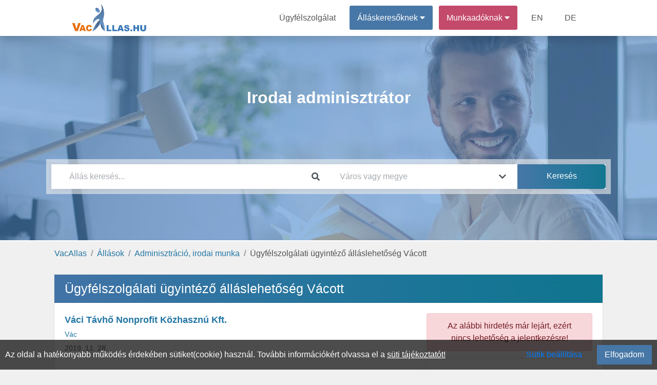

--- FILE ---
content_type: text/html; charset=UTF-8
request_url: https://vacallas.hu/munka/179562/ugyfelszolgalati-ugyintezo-munkakorben-allaslehetoseg-vacott-at-vaci-tavho-nonprofit-kozhasznu-kft
body_size: 6506
content:
<!DOCTYPE html>
<html lang="hu" prefix="og: http://ogp.me/ns#">
<head>
<meta http-equiv="Content-Type" content="text/html; charset=utf-8">
<link rel="icon" href="/favicon.ico">
<title>Ügyfélszolgálati ügyintéző álláslehetőség Vácott | Vác</title>

<meta name="robots" content="noindex, nofollow">
<meta name="keywords" content="Irodai adminisztrátor, Vác állás,Vác"><meta name="description" content="Ügyfélszolgálati ügyintéző álláslehetőség Vácott - Váci Távhő Nonprofit Közhasznú Kft. helység: Vác. A Váci Távhőszolgáltatási Nonprofit Közhasznú Kft. Ügyfélszolgálati ügyintéző, számlázó munkakörbe...">
<meta property="fb:app_id" content="422104848937460">
<meta property="og:url" content="https://vacallas.hu/munka/179562/ugyfelszolgalati-ugyintezo-munkakorben-allaslehetoseg-vacott-at-vaci-tavho-nonprofit-kozhasznu-kft">
<meta property="og:type" content="website">
<meta property="og:title" content="Ügyfélszolgálati ügyintéző álláslehetőség Vácott | Vác">
<meta property="og:description" content="Ügyfélszolgálati ügyintéző álláslehetőség Vácott - Váci Távhő Nonprofit Közhasznú Kft. helység: Vác. A Váci Távhőszolgáltatási Nonprofit Közhasznú Kft. Ügyfélszolgálati ügyintéző, számlázó munkakörbe...">
<meta property="og:image" content="https://vacallas.hu/theme/default/img/site_fblogo.png">
<meta property="og:image:secure_url" content="https://vacallas.hu/theme/default/img/site_fblogo.png">
<meta name="author" content="IT-Nav Hungary Kft.">
<meta name="theme-color" content="#ffffff">
<meta name="msapplication-navbutton-color" content="#ffffff">
<meta name="apple-mobile-web-app-status-bar-style" content="#ffffff">
<meta name="viewport" content="width=device-width, initial-scale=1, maximum-scale=5">
    
        <script>
        const siteOption={"page_link":"https://vacallas.hu","center_link":"https://allasorias.hu","forty_day_free":{'enabled':0,'enabled_marketing_text':0,'start_feature':0,'end_feature':0},"video_apply":{'enabled':1,'enabled_marketing_text':1},"jobTypes_for_question":{'value':"4,5,6,7,8,9,10,11,12"},"job_order_db_discount":{'enabled':1,'start_feature':"2022-09-12 09:20:12",'end_feature':0,'discount':0,'prev':{'0' : {'start' : '2021-01-01 00:00:00','end' : '2022-09-12 09:20:12','discount' : '1',},}},"affilate_discount":{'enabled':1,'start_feature':"2023-05-05 00:00:00",'end_feature':"0",'discount':50}}
        Object.freeze(siteOption);
        </script><script src="/theme/default/js/jquery3.4.1.min.js"></script>
<script src="/theme/default/js/fb_func.min.js?version=1.1"></script><script src="/theme/default/js/gog_func.min.js?version=1.1"></script><script src="/includes/cookie/js/javascript.min.js?version=1.1" defer></script>
<script src="/node_modules/popper.js/dist/umd/popper.min.js"></script>
<script src="/moduls/bootstrap-4.3.1-dist/js/bootstrap.min.js" defer></script>
<link rel="preload" href="/moduls/bootstrap-4.3.1-dist/css/bootstrap.min.css" as="style">
<link rel="preload" href="/moduls/fontawesome-free-5.9.0-web/webfonts/fa-solid-900.woff2" as="font" type="font/woff2" crossorigin="anonymous">
<link rel="preload" href="/moduls/fontawesome-free-5.9.0-web/webfonts/fa-regular-400.woff2" as="font" type="font/woff2" crossorigin="anonymous">
<link href="/moduls/fontawesome-free-5.9.0-web/css/all.min.css" rel="stylesheet">
<link href="/node_modules/@pnotify/core/dist/PNotify.css" rel="stylesheet" type="text/css" />
<link rel="stylesheet" href="/node_modules/@pnotify/core/dist/BrightTheme.css">
<script src="/node_modules/@pnotify/core/dist/PNotify.js" defer></script>
<script src="/node_modules/dompurify/dist/purify.min.js" defer></script>
<script src="/theme/default/js/user_notif_login.min.js?version=1.1" defer></script>

<link rel="stylesheet" href="/moduls/bootstrap-4.3.1-dist/css/bootstrap.min.css">
<link rel="preload" href="/theme/default/css/style.min.css?version=1.3" as="style">
<link rel="stylesheet" type="text/css" href="/theme/default/css/style.min.css?version=1.3">

<style>
.facebook-login-container{
	margin: auto!important;
    display: table!important;
}
#facebook-login-overwrite{
	display: block;
	margin: auto;
	z-index: 99;
	position: absolute;
	cursor: pointer;
}
</style>
<script src="/theme/default/js/javascript.min.js?version=1.3" defer></script>
<script src="/includes/job/js/javascript.min.js?version=1.4"></script><script src="/moduls/ckeditor_standard_nightly/ckeditor.js"></script><script src="/moduls/switchery/dist/switchery.min.js?version=1.1"></script><link rel="stylesheet" type="text/css" href="/includes/job/css/css.min.css?version=1.4"><link rel="stylesheet" type="text/css" href="/includes/job/css/job.min.css?version=1.4"><link rel="stylesheet" type="text/css" href="/moduls/switchery/dist/switchery.min.css?version=1.1"><script>
    const requestStatuses=new Map();
    $(document).ready(function () {
        var open_windows_date = new Date();
        var month=(open_windows_date.getMonth() + 1);
        var day=open_windows_date.getDate();
        var hour=open_windows_date.getHours();
        var min=open_windows_date.getMinutes();
        var sec=open_windows_date.getSeconds();
        if (month<10) month=0+""+month;
        if (day<10) day=0+""+day;
        if (hour<10) hour=0+""+hour;
        if (min<10) min=0+""+min;
        if (sec<10) sec=0+""+sec;
        open_windows_date = open_windows_date.getFullYear() + '-' + month + '-' + day + " " + hour + ":" + min + ":" + sec;
        showed_notifications=new Array();
        show_notification(open_windows_date);
        setInterval(function () {
            if(document.visibilityState==="visible") {
                show_notification(open_windows_date);
            }
        }, 300000);
    });
</script>
</head>
<body class="body-content  category-head-show" ><script>const u_auth=$("body").data("html-identity-auth");</script><nav class="shadow main-nav">
  	<div class="wrapper">
    	<div class="logo"><a href="/"><img title="VacAllas.hu logó" alt="VacAllas.hu logó" src="/theme/default/img/site_logo.png" class="logo"></a></div>
    	<input type="radio" name="slider" id="menu-btn">
    	<input type="radio" name="slider" id="close-btn">
    	<ul class="nav-links">
    		<label for="close-btn" class="btn close-btn"><i class="fas fa-times"></i></label>
    		<li><a href="/kapcsolat">Ügyfélszolgálat</a></li>
    		
<li class="nav-seeker-btn">
    <span class="desktop-item">Álláskeresőknek&nbsp;<i class="fas fa-caret-down"></i></span>
    <input type="checkbox" id="showDrop2">
    <label for="showDrop2" class="mobile-item">Álláskeresőknek<i class="fas fa-caret-down"></i></label>
    <ul class="drop-menu drop-menu2">
        <li class="nav-bottom-border"><a href="/allaskereso">Tájékoztató</a></li>
        <li><a  rel="nofollow"  href="https://allasorias.hu/allaskereso/bejelentkezes?continue=https%3A%2F%2Fvacallas.hu%2Fmunka%2F179562%2Fugyfelszolgalati-ugyintezo-munkakorben-allaslehetoseg-vacott-at-vaci-tavho-nonprofit-kozhasznu-kft">Bejelentkezés</a></li>
        <li><a  rel="nofollow"  href="https://allasorias.hu/allaskereso/regisztracio?continue=https%3A%2F%2Fvacallas.hu%2Fmunka%2F179562%2Fugyfelszolgalati-ugyintezo-munkakorben-allaslehetoseg-vacott-at-vaci-tavho-nonprofit-kozhasznu-kft">Regisztráció</a></li>
    </ul>
</li>	
    		
<li class="nav-contact-btn">
    <span class="desktop-item">Munkaadóknak&nbsp;<i class="fas fa-caret-down"></i></span>
    <input type="checkbox" id="showDrop1">
    <label for="showDrop1" class="mobile-item">Munkaadóknak<i class="fas fa-caret-down"></i></label>
    <ul class="drop-menu drop-menu1">
        <li><a href="/munkaado/arak">Árak</a></li>
        <li><a href="/ertekelesek">Értékelések</a></li>
        <li class="nav-bottom-border"><a href="/munkaado">Tájékoztató</a></li>
        <li><a  rel="nofollow"  href="https://allasorias.hu/munkaado/bejelentkezes?continue=https%3A%2F%2Fvacallas.hu%2Fmunka%2F179562%2Fugyfelszolgalati-ugyintezo-munkakorben-allaslehetoseg-vacott-at-vaci-tavho-nonprofit-kozhasznu-kft">Bejelentkezés</a></li>
        <li><a  rel="nofollow"  href="https://allasorias.hu/munkaado/regisztracio?continue=https%3A%2F%2Fvacallas.hu%2Fmunka%2F179562%2Fugyfelszolgalati-ugyintezo-munkakorben-allaslehetoseg-vacott-at-vaci-tavho-nonprofit-kozhasznu-kft">Regisztráció</a></li>
    </ul>
</li>      		<li><a href="/employer">EN</a></li>
      		<li><a href="/arbeitgeber">DE</a></li>
    	</ul>
    	<label for="menu-btn" class="btn menu-btn"><i class="fas fa-bars"></i></label>
  	</div>
</nav>
    <header>
        <div id="headerFirstContentDiv" class="header-background  header-bg-img " style=" background-image:url('/theme/default/img/category/16.jpg'); background-size:cover;background-position:center;background-attachment:inherit; display: inherit;">
            <div class='header-inside'>
                <div class="head-bg-cat-job-box header-size">
            <div id="headerNumberHitsContent" class="category-text">
            <div  class="category-text-bg-content">Irodai adminisztrátor</div>
            </div>
        </div><div class="header-search-div header-size" style="">
    <div class="header-search-background">
        <div class="card border-0 header-search" style="padding: 0;">
            <form id="search_box">
                <div class="form-row">
                    <div class="mb-0 form-group col-12 col-md-6">
                        <div class="input-group">
                            <input autocomplete="off" type="text" class="form-control" id="headerSearch" placeholder="Állás keresés..." value="">
                            <div class="input-group-append">
                                <span class="input-group-text header-search-icon-span">
                                    <i class="fas fa-search"></i>
                                </span>
                            </div>
                        </div>
                        <div id="headerSearch_live_data" class="city-livesearch"></div>
                    </div>
                    <div class="mb-0 form-group col-12 col-md-4 city-search-div">
                        <div class="input-group">
                            <input type="text" class="form-control" id="city-search-input" autocomplete="off" placeholder="Város vagy megye" value="" data-ascii-name="">
                            <div class="input-group-append">
                                <span class="input-group-text header-search-icon-span">
                                    <i class="fas fa-chevron-down"></i>
                                </span>
                            </div>
                        </div>
                        <div id="city-search-input_live_data" class="city-livesearch"></div>
                    </div>
                    <div class="mb-0 form-group col-12 col-md-2">
                        <input type="submit" class="gradient_blue_button" id="headerSubmit" value="Keresés">
                    </div>
                </div>
            </form>
        </div>
    </div>
</div>            </div>
        </div>
            </header>
    <main class="body-all-content">
    
    <div class="container-fluid breadcrumb-container">
        <div class="row d-block">
            <nav aria-label="breadcrumb">
                <ol class="breadcrumb"><li class="breadcrumb-item"><a href="/">VacAllas</a></li><li class="breadcrumb-item"><a href="/allasok">Állások</a></li><li class="breadcrumb-item"><a href="/allasok/adminisztracio-irodai-munka">Adminisztráció, irodai munka</a></li><li class="breadcrumb-item active">Ügyfélszolgálati ügyintéző álláslehetőség Vácott</li>
                </ol>
            </nav>
        </div>
    </div><button class="top-of-page" onclick="topFunction()" title="Lap tetejére">
    <span class="top_icon fa fa-arrow-up"></span>
</button>
<div class="container-fluid content main_content_div content-page">
    
        <script>
            $(document).ready(function (){
                create_stat(179562,"");
            });</script>
        <div class="card">
            
            <h1 class="card-header ">Ügyfélszolgálati ügyintéző álláslehetőség Vácott</h1>
            <div class="card-body back_img job-expire-type">
                <div class="row">
                    <div class="col-12 col-lg-8">
                        <div class="job-info">  <div class="row"> <div id="job_data"> <div class="col-12 col-sm-7"> <p class="company-text"><strong><a href="/allasok/vaci-tavho-nonprofit-kozhasznu-kft">Váci Távhő Nonprofit Közhasznú Kft.</a></strong> <br><small><a href="/allasok/vac">Vác</a></small>  <br><small class="job-activated-date-small">2019. 11. 28.</small> </p> </div> <div class="col-12 col-sm-5">  </div> </div> </div> <hr> <div><p>A Váci Távhőszolgáltatási Nonprofit Közhasznú Kft. <strong>Ügyfélszolgálati ügyintéző, számlázó</strong> munkakörbe munkatársat keres.</p>
</div> <div id="task"><h2 class="w-100 child_title mb-2">Feladatok</h2><ul>
	<li>ügyfélszolgálatos feladatok ellátása</li>
	<li>számítógépes nyilvántartást vezet az alapadatokról és azok változásairól</li>
	<li>mérőórák fogyasztásának rögzítése, hitelességi idők nyomon követése</li>
	<li>havi számlázási feladatok elvégzése</li>
	<li>számlázási adatváltozással kapcsolatos ügyfélbejelentések megválaszolása</li>
	<li>házi pénztár helyettesi feladatainak ellátása</li>
</ul>
</div> <div id="required"><h2 class="child_title mb-2">Elvárások</h2><ul>
	<li>min. Középfokú végzettség (közgazdasági végzettség előnyt jelent)</li>
	<li>Ügyfélközpontúság</li>
	<li>Kiváló kommunikációs készség írásban és szóban egyaránt</li>
	<li>Terhelhetőség</li>
	<li>Precizitás</li>
	<li>Együttműködési készség</li>
	<li>Jó szervező és problémamegoldó képesség</li>
	<li>Reál beállítottság</li>
	<li>MS Office felhasználói szintű ismerete</li>
</ul>

<p> </p>

<p><strong>Jelentkezni</strong> 2019. december 31-ig a <strong>"Jelentkezem" </strong>gombra kattintva lehet fényképes szakmai önéletrajzzal, végzettséget igazoló bizonyítvány másolatával és bérigény megjelölésével.</p>
</div>  
</div>
                        <div class="apply_button">
                            
                            
                            <div></div>
                            
                        </div>
                    </div>
                    <div class="col-12 col-lg-4">
                    <div class="alert alert-danger" role="alert" style="text-align: center;">Az alábbi hirdetés már lejárt, ezért nincs lehetőség a jelentkezésre!</div>
                        <div class="shadow_card job-label-information">
        <h2 class="right_card_title">Információk az állásról</h2>
        <hr><h3>Foglalkoztatás jellege</h3><ul><li>Teljes munkaidő 8 óra</li></ul><h3>Elvárt tapasztalat</h3><ul><li>Nem igényel tapasztalatot</li></ul><h3>Elvárt végzettség</h3><ul><li>OKJ</li><li>Szakközépiskola</li></ul><h3>Szükséges nyelvtudás</h3><ul><li>Nem szükséges nyelvtudás</li></ul><h3>Munkarend</h3><ul><li>Általános</li></ul><h3>Beosztás</h3><ul><li>Beosztott</li></ul>
        <p>Önéletrajz elküldése kötelező!</p>
        </div>
                        <div class="shadow_card mt-4 mb-3"><h2>Fontos tudnivaló</h2>
            <hr><p>Kizárólag magyar, illetve az EU tagországok állampolgárainak a jelentkezését várjuk. (118/2001. (VI.30.) Kormányrendelet, 2024.10.14. napi módosítása alapján.)</p></div>
                        
                    </div>
                </div>
                <div>
                <hr>
                    
                </div>
                
            </div>
    </div>
    <div class="cookie-permission fixed-bottom">
    	Az oldal a hatékonyabb működés érdekében sütiket(cookie) használ. További információkért olvassa el a <a href="/suti-tajekoztato" class="cookie_link">süti tájékoztatót!</a>
        <div class="float-right d-flex">
            <span class="btn btn-link mr-3" id="set-cookie">Sütik beállítása</span>
            <button class="blue_button" id="allow-cookie">Elfogadom</button>
        </div>
    </div>
<div class="modal fade modal-design success_modal" id="cookie-modal" tabindex="-1" role="dialog"  aria-modal="true" > 
    <div class="modal-dialog modal-dialog-centered modal-xl" role="document">
        <div class="modal-content">
            <div class="modal-header">
                <h4 class="modal-title">Sütik beállítása</h4>
            </div>  
            <div class="modal-body">
                <div class="row">
                    <div class="col-12 col-md-3 col-lg-2">
                        <div class="row" id="cookies-menu">
                            <div id="important-cookies" class="col-6 col-md-12 selected-cookie" onclick="show_cookie_info(this)">Fontos sütik</div>
                            <div id="non-important-cookies" class="col-6 col-md-12" onclick="show_cookie_info(this)">Funkcionális sütik</div>
                            <div id="statistics-cookies" class="col-6 col-md-12" onclick="show_cookie_info(this)">Statisztikai sütik</div>
                            <div id="marketing-cookies" class="col-6 col-md-12" onclick="show_cookie_info(this)">Marketing sütik</div>
                        </div>
                    </div>
                    <div id="cookie-contents" class="col-12 col-md-9 col-lg-10">
                        <div id="important-cookies-content" class="selected-cookie-content">
                            <div class="row">
                                <div class="col-12 col-sm-11">A szükséges sütik elengedhetetlenek a weboldal megfelelő működéséhez. Ez a kategória csak olyan sütiket tartalmaz, amelyek biztosítják a webhely alapvető funkcióit és biztonsági jellemzőit. Ezek a sütik nem tárolnak személyes adatokat.</div>
                                <div class="col-12 col-sm-1 d-flex">
                                    <div class="m-auto" style="display: grid">
                                        <label class="m-auto">Be</label>
                                        <input disabled type="checkbox" class="switchery" id="important-cookies-input" checked>
                                    </div>
                                </div>
                            </div>
                        </div>
                        <div id="non-important-cookies-content">
                            <div class="row">
                                <div class="col-12 col-sm-11">Azok a sütik, amelyek nem feltétlenül szükségesek a weboldal működéséhez, csak az ön kényelmére szolgálnak, ilyen például mikor a webhely emlékszik az ön bejelentkezési adataira és automatikusan bejelentkezteti.</div>
                                <div class="col-12 col-sm-1 d-flex">
                                    <div class="m-auto" style="display: grid">
                                        <label class="m-auto">Be</label>
                                        <input type="checkbox" class="switchery" id="non-important-cookies-input" checked>
                                    </div>
                                </div>
                            </div>
                        </div>
                        <div id="statistics-cookies-content">
                            <div class="row">
                                <div class="col-12 col-sm-11">Ezek a cookie-k információkat gyűjtenek arról, hogy miként használja a webhelyet, például, hogy mely oldalakat látogatta meg és mely linkekre kattintott. Ezen információk egyike sem használható fel az Ön azonosítására. Mindez összesítve van, ezért anonimizált. Egyetlen céljuk a weboldal funkcióinak fejlesztése. Ide tartoznak a harmadik felektől származó elemzési szolgáltatások sütik, amennyiben a sütik kizárólag a meglátogatott webhely tulajdonosának kizárólagos használatát szolgálják.</div>
                                <div class="col-12 col-sm-1 d-flex">
                                    <div class="m-auto" style="display: grid">
                                        <label class="m-auto">Be</label>
                                        <input type="checkbox" class="switchery" id="statistics-cookies-input" checked>
                                    </div>
                                </div>
                            </div>    
                        </div>
                        <div id="marketing-cookies-content">
                            <div class="row">
                                <div class="col-12 col-sm-11">Ezek a cookie-k nyomon követik az Ön online tevékenységét, hogy segítsenek a hirdetőknek relevánsabb hirdetéseket megjeleníteni, vagy korlátozzák, hogy hányszor látja meg a hirdetést. Ezek a sütik megoszthatják ezeket az információkat más szervezetekkel vagy hirdetőkkel.</div>
                                <div class="col-12 col-sm-1 d-flex">
                                    <div class="m-auto" style="display: grid">
                                        <label class="m-auto">Be</label>
                                        <input type="checkbox" class="switchery" id="marketing-cookies-input" checked>
                                    </div>
                                </div>
                            </div>
                        </div>
                    </div>
                </div>
            </div>     
            <div class="modal-footer">
                <button type="button" class="close_button" data-dismiss="modal" id="allow-cookie-modal">Elfogadás</button> 
            </div>   
        </div> 
    </div>
</div>    <div class="modal" tabindex="-1" id="constant_modal" role="dialog" >
        <div class="modal-dialog" role="document">
            <div class="modal-content">
                <div class="modal-header">
                    <h5 class="modal-title"></h5>
                    <button type="button" class="close" data-dismiss="modal" aria-label="Close">
                        <span aria-hidden="true">&times;</span>
                    </button>
                </div>
                <div class="modal-body"></div>
                <div class="modal-footer"></div>
            </div>
        </div>
    </div>
</div>
<div id="back_button_div" class="all_site_btn_css"></div>        </main>
    <footer class='footer-bg'>
	<div class="container-fluid content">
        		<div class="row footer-copyright">
			<div class="col-md-12">
				<p class="text-center pt-3">
                    "Vác, Pest vármegyei régió  állásportálja"                    <br>
    				Minden jog fentartva © 2026. <a href="https://vacallas.hu">VacAllas.hu</a><br>
    				Üzemeltető: IT-Nav Hungary Kft. | "Az elsők közé navigáljuk!"
				</p>
			</div>
		</div>
        	</div>
</footer>    <script>
        $(document).ready(function() {
            $('.js-banner-tracker').each(function() {
                let bannerContainer = $(this);
                let bannerId = bannerContainer.data('banner-id');
                let bannerLink = bannerContainer.find('.banner-link');
                reportImpression(bannerId);
                bannerLink.on('click', function() {
                    reportClick(bannerId);
                });
            });
            function reportImpression(bannerId) {
                actionAjax({a_type:"banner_impression",nla_mode:true,data:{bannerId:bannerId}});
            }
            function reportClick(bannerId) {
                actionAjax({a_type:"banner_click",nla_mode:true,data:{bannerId:bannerId}});
            }
        });
    </script>
    </body>
</html>

--- FILE ---
content_type: text/javascript
request_url: https://vacallas.hu/includes/job/js/javascript.min.js?version=1.4
body_size: 3439
content:
var modal_close=true;function enableButtonOnModalClose(){if(modal_close==true){$("#response_modal").on("hidden.bs.modal",(function(e){enableButton($("#send"))}))}}function create_stat(job_id,pre_page){if(pre_page==undefined||pre_page==""){pre_page=document.referrer}$.ajax({url:"/includes/job/create_stat.php",type:"POST",data:{job_id:job_id,pre_page:pre_page},success:function(ajaxdata){},error:function(error){console.log(error)}})}function sendApply(formData){$.ajax({url:"/includes/job/action.php",type:"POST",data:formData,async:false,success:function(ajaxdata){if(ajaxdata.success==true){get_response_modal({title:"Sikeres jelentkezés.",text:"Jelentkezését rögzítettük és hamarosan kiküldésre kerül e-mail-ben. A továbbiakban a jelentkezés részleteit megtekintheti a 'Jelentkezéseim' menüpontban.",type:"success"})}else{if(typeof ajaxdata.error!="undefined"&&ajaxdata.error!==""){Object.keys(ajaxdata.error).forEach((function(key){if(ajaxdata.error[key]!==""){if(key==="text"){$("#textError").html('<div class="error">'+ajaxdata.error[key]+"</div>")}else if(key==="error_div"){$("#error_div").html('<div class="error">'+ajaxdata.error[key]+"</div>")}else if(key==="video_intro_container"){$("#video_intro_containerError").html('<div class="error">'+ajaxdata.error[key]+"</div>")}else if(key==="video-content"){$("#video-contentError").html('<div class="error">'+ajaxdata.error[key]+"</div>")}else if(key==="required_questions"){for(var i=0;i<ajaxdata.error.required_questions.length;i++){$("#errorQuestion"+ajaxdata.error.required_questions[i]).html('<div class="error">A kérdés megválaszolása kötelező.</div>')}}}}))}}enableButton($("#send"))},error:function(error){console.log(error);enableButton($("#send"))},cache:false,contentType:false,processData:false})}$(document).ready((function(){$("#favourite").click((function(){var type;if($("#isfavourite").val()==1){type="remove"}else{type="add"}var job_id=$("#job").val();$.ajax({url:"/includes/job/favourite.php",type:"POST",dataType:"json",data:{type:type,job_id:job_id},success:function(ajaxdata){if(ajaxdata.success){if(type=="add"){$("#favourite").attr("class","white_button add_to_favorit");$("#favourite").text("Eltávolítás");$("#isfavourite").val(1);user_notif_show({type:"success",title:"Sikeres hozzáadás",text:"Sikeresen hozzáadta a kedvencekhez a hirdetést."})}else{$("#favourite").attr("class","white_button add_to_favorit");$("#favourite").html('<span class="fa fa-star"></span>Mentés');$("#isfavourite").val(0);user_notif_show({type:"success",title:"Sikeres törlés",text:"Sikeresen törölte a kedvencekből a hirdetést."})}}else{let tmp_title,tmp_text;if(type=="add"){tmp_title="Sikertelen hozzáadás!";tmp_text="A hirdetés nem sikerült elmenteni a kedvencek közé."}else{tmp_title="Sikertelen törlés!";tmp_text="A hirdetés nem sikerült törölni a kedvencek közül."}if(ajaxdata.error=="add_error"||ajaxdata.error=="remove_error"){user_notif_show({type:"error",title:tmp_title,text:tmp_text})}else if(ajaxdata.error=="login_error"){user_notif_show({type:"error",title:tmp_title,text:"A rendszer úgy észlelte, hogy jelenleg nincs bejelentkezve. Kérjük jelentkezzen be, mielőtt újra próbálkozna."})}}},error:function(error){console.log(error)}});return false}));function seeker_profile_check(){var return_;$.ajax({url:"/includes/job/check_seeker.php",type:"POST",data:{},async:false,success:function(ajaxdata){return_=ajaxdata},error:function(error){console.log(error)},cache:false});return return_}$("#cv_docs input").change((function(){if($(this).data("type")=="created"){let seeker_check=seeker_profile_check();if(seeker_check==false){$(this).prop("checked",false);user_notif_show({type:"error",title:"Sikertelen önéletrajz kiválasztása.",text:"Nem választhatja ki az oldalon készített önéletrajzait, amíg a profiljában ki nem tölti a nevét és a lakhelyét."})}}}));$("#show_other_documents").click((function(){$("#other_documents").slideDown();$(this).hide()}));$(".show_apply").click((function(){$(".apply_card").show();if(navigator.userAgent.indexOf("MSIE")!=-1||!!document.documentMode==true){window.scrollTo(0,$(".apply_card").offset().top-100)}else{window.scroll({top:$(".apply_card").offset().top-100,behavior:"smooth"})}}));$("div[href='#nav-home']").click((function(){$("#file_upload_finish").empty()}));$("#apply").submit((function(){disableButton($("#send"));modal_close=true;let docs=Array();let documents_=Array();let all_selected_type=$(".apply_card #all_docs .col-12 input");$.each(all_selected_type,(function(key,val){if($(val).prop("checked")==true){documents_.push($(val).data("id"))}}));docs.push({documents:documents_});let cvs=$(".apply_card #cv_docs input[type=checkbox]:checked");if(cvs.length>0){let array=Array();$.each(cvs,(function(key,val){array.push($(val).data("id"))}));docs.push({cv:array})}let formData=new FormData($(this)[0]);formData.append("url",JSON.stringify(docs));$.each($(".error"),(function(key,val){$(val).remove()}));let id=$("#job").val();try{let checkappy_response=actionAjax({url:"user_action",a_auth:u_auth,a_type:"checkapply",data:{id:id}});if(checkappy_response.success){if(checkappy_response.applyStatus){get_response_modal({type:"error",title:"Már jelentkezett erre a hirdetésre",text:"Biztosan újra jelentkezik erre a hirdetésre?",footer:""+"<button type=\"button\" class=\"close_button\" style='background-color:#28a745;' id='send-apply-btn'>Küldés</button>"+'<button type="button" class="close_button" data-dismiss="modal">Bezárás</button>'});enableButtonOnModalClose();$("#response_modal #send-apply-btn").click((function(){$("#response_modal").on("hidden.bs.modal",(function(e){modal_close=false;enableButtonOnModalClose();sendApply(formData);$("#response_modal").unbind("hidden.bs.modal")}));$("#response_modal").modal("hide")}))}else{sendApply(formData)}}else{enableButton($("#apply #send"))}}catch(e){enableButton($("#apply #send"))}return false}));$("#file-upload").click((function(){$("#file_upload_finish").hide("slow")}));$("#file-upload").change((function(){let file=document.getElementById("file-upload").files[0];if(file!=undefined){$(".empty_doc").remove();let type=$("#file_type_select").val();let formData=new FormData;formData.append("file",document.getElementById("file-upload").files[0]);formData.append("type","local");formData.append("type2","upload");formData.append("save_type",type);let response=file_actions(formData);if(response.success){formData=new FormData;formData.append("type","ftp");formData.append("type2","upload");formData.append("local_path",response.url);formData.append("doc_type",type);response=file_actions(formData);let file_name=$(this).val().split("\\");file_name=file_name[file_name.length-1];if(response.success){add_to_list({id:response.new_id,url:response.url,type:type,this:this,file_name:file_name,date:response.date})}else{$("#file_upload_finish").html("<div class='error'>"+response.error+"</div>").show("slow")}}else{$("#file_upload_finish").html("<div class='error'>"+response.error+"</div>").show("slow")}}}));$(document).on("click",".phone-check,.location-check,.email-check",(function(){var class_=$(this).attr("class");var _this=$(this);$.ajax({url:"/includes/job/get_location_phone_content.php",method:"POST",data:{job_id:$(this).data("job-id"),type:class_},success:function(ajaxdata){if(ajaxdata.success){let content_class="";if(_this.hasClass("location-check")){content_class="location-check"}else if(_this.hasClass("email-check")){content_class="email-check"}else if(_this.hasClass("phone-check")){content_class="phone-check"}$(_this).html(ajaxdata.content).removeClass(content_class).addClass(content_class+"-content")}else{let text="";let text_ms="";if(ajaxdata.error!==undefined&&ajaxdata.error==="need_login"){if(_this.hasClass("location-check")){text="jelentkezési címet"}else if(_this.hasClass("email-check")){text="e-mail címet"}else if(_this.hasClass("phone-check")){text="telefonszámot"}text_ms="A(z) "+text+" bejelentkezés után tekintheti meg."}else{if(_this.hasClass("location-check")){text="jelentkezési cím"}else if(_this.hasClass("email-check")){text="e-mail cím"}else if(_this.hasClass("phone-check")){text="telefonszám"}text_ms="Ismeretlen hiba történt a "+text+" megtekintése közben."}if(ajaxdata.error!==undefined&&ajaxdata.error==="need_login"){user_notif_show({type:"error",title:"Figyelem",text:text_ms})}}},error:function(error){console.log(error)}})}));$(document).on("change","#video-intro-checkbox",(function(){let this_val=$(this).is(":checked");if(this_val){$("#video-intro-container").show()}else{$("#video-intro-container").hide()}}))}));function add_to_list(datas){let url=datas.url;let type=datas.type;let file_name=datas.file_name;let id=datas.id;if(url!=""){let last_id=0;if(file_name!=""){let type_name="";if(type=="picture"){type_name="Fényképek:"}else if(type=="cv"){type_name="Önéletrajzok:";$("#saved_cv").show()}else if(type=="cover_letter"){type_name="Motiváció levelek:"}else if(type=="reference"){type_name="Referenciák"}else if(type=="documents"){type_name="Egyéb dokumentumok"}if($(".apply_card #"+type+"_docs").html()===undefined){let div_id="";if(type=="cv"){div_id="#saved_cv"}else{div_id="#all_docs"}$(div_id).append(""+"<div id='"+type+"_docs'>"+"<label><b>"+type_name+"</b></label>"+"<div class='col-12'>"+"<div class='custom-control custom-checkbox'>"+"<input type='checkbox' class='custom-control-input label-checkbox' data-id='"+id+"' id='"+type+"-0'>"+"<label class='custom-control-label' for='"+type+"-0'>"+file_name+"</label>"+"</div>"+"</div>"+"</div>")}else{last_id=$(".apply_card #"+type+"_docs input[type=checkbox]");last_id=$(last_id[last_id.length-1]).attr("id").split("-");last_id=parseInt(last_id[last_id.length-1])+1;$(".apply_card #"+type+"_docs .col-12").append(""+"<div class='custom-control custom-checkbox'>"+"<input type='checkbox' class='custom-control-input label-checkbox' data-id='"+id+"' id='"+type+"-"+last_id+"'>"+"<label class='custom-control-label' for='"+type+"-"+last_id+"'><b>"+file_name+"</b> <a href='"+url+'\' target="_blank">(megtekintés)</a> '+datas.date+"</label>"+"</div>")}}let response_text="";if(type!="cv"){response_text="File feltöltés sikeres volt, a file belekerült a dokumentumok menüpontba!"}else{response_text="File feltöltés sikeres volt, a file belekerült az önéletrajzok menüpontba!"}$("#file_upload_finish").hide("slow",(function(){$(this).html("<div class='success'>"+response_text+"</div>");$(this).show("slow")}));document.getElementById(type+"-"+last_id).checked=true}}function file_actions(formData){var response="";$.ajax({url:"/includes/docs_upload/docs_upload.php",method:"POST",data:formData,contentType:false,cache:false,processData:false,async:false,success:function(ajaxdata){response=ajaxdata;if(ajaxdata.error){$("#file_uploadError").html(ajaxdata.error_content)}else{$("#file_uploadError").html("")}},error:function(error){console.log(error)}});return response}